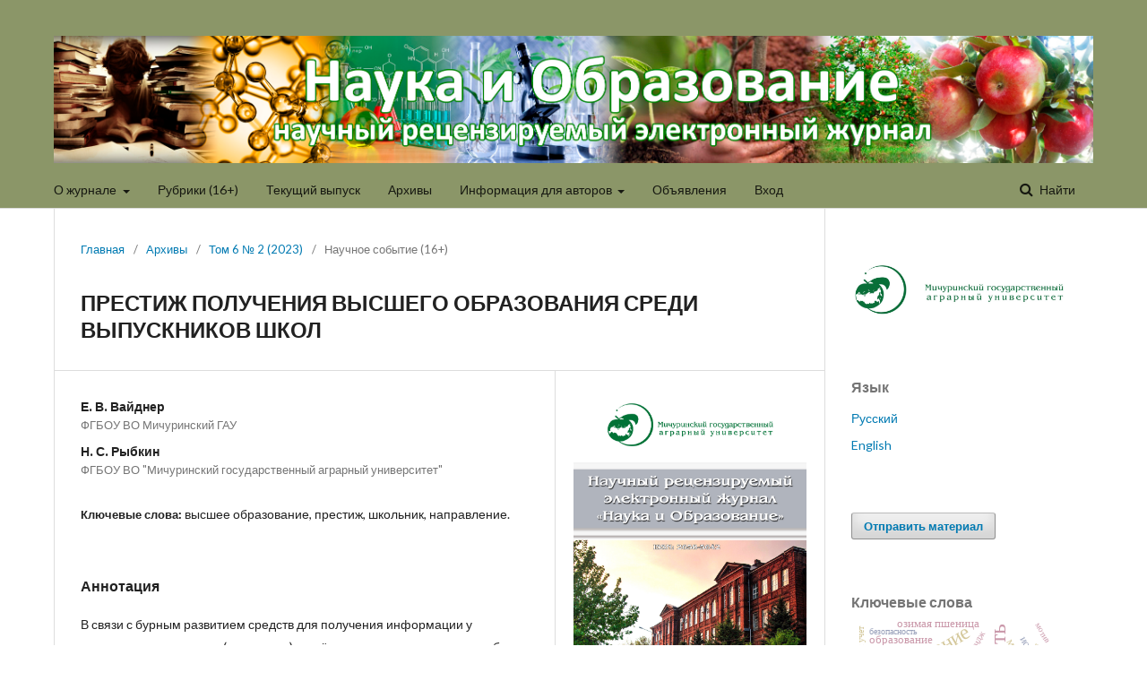

--- FILE ---
content_type: text/html; charset=utf-8
request_url: http://opusmgau.ru/index.php/see/article/view/5937
body_size: 6494
content:

<!DOCTYPE html>
<html lang="ru-RU" xml:lang="ru-RU">
<head>
	<meta http-equiv="Content-Type" content="text/html; charset=utf-8">
	<meta name="viewport" content="width=device-width, initial-scale=1.0">
	<title>
		ПРЕСТИЖ ПОЛУЧЕНИЯ ВЫСШЕГО ОБРАЗОВАНИЯ СРЕДИ ВЫПУСКНИКОВ ШКОЛ
							| Наука и Образование
			</title>

	
<link rel="icon" href="http://opusmgau.ru/public/journals/1/favicon_ru_RU.png">
<meta name="generator" content="Open Journal Systems 3.1.0.1">
<link rel="schema.DC" href="http://purl.org/dc/elements/1.1/" />
<meta name="DC.Creator.PersonalName" content="Е. В. Вайднер"/>
<meta name="DC.Creator.PersonalName" content="Н. С. Рыбкин"/>
<meta name="DC.Date.created" scheme="ISO8601" content="2023-07-14"/>
<meta name="DC.Date.dateSubmitted" scheme="ISO8601" content="2023-07-18"/>
<meta name="DC.Date.issued" scheme="ISO8601" content="2023-07-14"/>
<meta name="DC.Date.modified" scheme="ISO8601" content="2023-07-21"/>
<meta name="DC.Description" xml:lang="ru" content="В связи с бурным развитием средств для получения информации у современного человека (школьника) встаёт вопрос, как реализовать себя в образовательном плане, пойти по традиционному пути — получить высшее образование или пройти полугодовые курсы."/>
<meta name="DC.Format" scheme="IMT" content="application/pdf"/>
<meta name="DC.Identifier" content="5937"/>
<meta name="DC.Identifier.URI" content="http://opusmgau.ru/index.php/see/article/view/5937"/>
<meta name="DC.Language" scheme="ISO639-1" content="ru"/>
<meta name="DC.Rights" content="Copyright (c) 2023 Наука и Образование"/>
<meta name="DC.Rights" content=""/>
<meta name="DC.Source" content="Наука и Образование"/>
<meta name="DC.Source.ISSN" content="2658-5642"/>
<meta name="DC.Source.Issue" content="2"/>
<meta name="DC.Source.Volume" content="6"/>
<meta name="DC.Source.URI" content="http://opusmgau.ru/index.php/see"/>
<meta name="DC.Subject" xml:lang="ru" content="высшее образование, престиж, школьник, направление."/>
<meta name="DC.Title" content="ПРЕСТИЖ ПОЛУЧЕНИЯ ВЫСШЕГО ОБРАЗОВАНИЯ СРЕДИ ВЫПУСКНИКОВ ШКОЛ"/>
<meta name="DC.Type" content="Text.Serial.Journal"/>
<meta name="DC.Type.articleType" content="Научное событие (16+)"/>
<meta name="gs_meta_revision" content="1.1"/>
<meta name="citation_journal_title" content="Наука и Образование"/>
<meta name="citation_journal_abbrev" content="1"/>
<meta name="citation_issn" content="2658-5642"/> 
<meta name="citation_author" content="Е. В. Вайднер"/>
<meta name="citation_author_institution" content="ФГБОУ ВО Мичуринский ГАУ"/>
<meta name="citation_author" content="Н. С. Рыбкин"/>
<meta name="citation_author_institution" content="ФГБОУ ВО &quot;Мичуринский государственный аграрный университет&quot;"/>
<meta name="citation_title" content="ПРЕСТИЖ ПОЛУЧЕНИЯ ВЫСШЕГО ОБРАЗОВАНИЯ СРЕДИ ВЫПУСКНИКОВ ШКОЛ"/>
<meta name="citation_date" content="2023/07/14"/>
<meta name="citation_volume" content="6"/>
<meta name="citation_issue" content="2"/>
<meta name="citation_abstract_html_url" content="http://opusmgau.ru/index.php/see/article/view/5937"/>
<meta name="citation_keywords" xml:lang="ru" content="высшее образование, престиж, школьник, направление."/>
<meta name="citation_pdf_url" content="http://opusmgau.ru/index.php/see/article/download/5937/5979"/>
	<link rel="stylesheet" href="http://opusmgau.ru/index.php/see/$$$call$$$/page/page/css?name=stylesheet" type="text/css" /><link rel="stylesheet" href="//fonts.googleapis.com/css?family=Lato:400,400i,900,900i" type="text/css" /><link rel="stylesheet" href="https://cdnjs.cloudflare.com/ajax/libs/font-awesome/4.7.0/css/font-awesome.css" type="text/css" />
</head><body class="pkp_page_article pkp_op_view has_site_logo" dir="ltr">

	<div class="cmp_skip_to_content">
		<a href="#pkp_content_main">Перейти к основному контенту</a>
		<a href="#pkp_content_nav">Перейти к главному меню навигации</a>
		<a href="#pkp_content_footer">Перейти к нижнему колонтитулу сайта</a>
	</div>
	<div class="pkp_structure_page">

				<header class="pkp_structure_head" id="headerNavigationContainer" role="banner">
			<div class="pkp_head_wrapper">

				<div class="pkp_site_name_wrapper">
																<div class="pkp_site_name">
																		
																			<a href="http://opusmgau.ru/index.php/see/index" class="is_img">
								<img src="http://opusmgau.ru/public/journals/1/pageHeaderLogoImage_ru_RU.jpg" width="2445" height="300" alt="Логотип верхнего колонтитула страницы" />
							</a>
																	</div>
									</div>

													<nav class="pkp_navigation_primary_row" aria-label="Навигация сайта">
						<div class="pkp_navigation_primary_wrapper">
														
	<ul id="navigationPrimary" class="pkp_navigation_primary pkp_nav_list">
								<li class="">
				<a href="http://opusmgau.ru/index.php/see/about">
					О журнале
				</a>
									<ul>
																					<li class="">
									<a href="http://opusmgau.ru/index.php/see/navigationMenu/view/o_nas_razdel">
										О нас
									</a>
								</li>
																												<li class="">
									<a href="http://opusmgau.ru/index.php/see/navigationMenu/view/expertn_sovet">
										Совет научных редакторов
									</a>
								</li>
																												<li class="">
									<a href="http://opusmgau.ru/index.php/see/navigationMenu/view/izdat_etika">
										Издательская этика
									</a>
								</li>
																												<li class="">
									<a href="http://opusmgau.ru/index.php/see/about/contact">
										Контакты
									</a>
								</li>
																		</ul>
							</li>
								<li class="">
				<a href="http://opusmgau.ru/index.php/see/navigationMenu/view/rubriki">
					Рубрики (16+)
				</a>
							</li>
								<li class="">
				<a href="http://opusmgau.ru/index.php/see/issue/current">
					Текущий выпуск
				</a>
							</li>
								<li class="">
				<a href="http://opusmgau.ru/index.php/see/issue/archive">
					Архивы
				</a>
							</li>
								<li class="">
				<a href="http://opusmgau.ru/index.php/see/navigationMenu/view/inf_dlya_avtorov">
					Информация для авторов
				</a>
									<ul>
																					<li class="">
									<a href="http://opusmgau.ru/index.php/see/navigationMenu/view/trebov_k_statyam">
										Требования к оформлению статей
									</a>
								</li>
																												<li class="">
									<a href="http://opusmgau.ru/index.php/see/navigationMenu/view/poryadok_napravl_statey">
										Порядок направления, рецензирования и опубликования статей
									</a>
								</li>
																												<li class="">
									<a href="http://opusmgau.ru/index.php/see/navigationMenu/view/avtorskiye_prava">
										Авторские права
									</a>
								</li>
																		</ul>
							</li>
								<li class="">
				<a href="http://opusmgau.ru/index.php/see/announcement">
					Объявления
				</a>
							</li>
															<li class="">
				<a href="http://opusmgau.ru/index.php/see/login">
					Вход
				</a>
							</li>
										</ul>


															<form class="pkp_search" action="http://opusmgau.ru/index.php/see/search/search" method="post" role="search">
		<input type="hidden" name="csrfToken" value="57d39a907c1f0551935b4fa339d66b61">
		<input name="query" value="" type="text" aria-label="Поисковый запрос">
		<button type="submit">
			Найти
		</button>
		<div class="search_controls" aria-hidden="true">
			<a href="http://opusmgau.ru/index.php/see/search/search" class="headerSearchPrompt search_prompt" aria-hidden="true">
				Найти
			</a>
			<a href="#" class="search_cancel headerSearchCancel" aria-hidden="true"></a>
			<span class="search_loading" aria-hidden="true"></span>
		</div>
</form>
						</div>
					</nav>
								<nav class="pkp_navigation_user_wrapper" id="navigationUserWrapper" aria-label="Навигация пользователя">
					
	<ul id="navigationUser" class="pkp_navigation_user pkp_nav_list">
			</ul>

				</nav>
			</div><!-- .pkp_head_wrapper -->
		</header><!-- .pkp_structure_head -->

						<div class="pkp_structure_content has_sidebar">
			<div id="pkp_content_main" class="pkp_structure_main" role="main">
<div class="page page_article">
			
<nav class="cmp_breadcrumbs" role="navigation" aria-label="Вы здесь:">
	<ol>
		<li>
			<a href="http://opusmgau.ru/index.php/see/index">
				Главная
			</a>
			<span class="separator">/</span>
		</li>
		<li>
			<a href="http://opusmgau.ru/index.php/see/issue/archive">
				Архивы
			</a>
			<span class="separator">/</span>
		</li>
		<li>
			<a href="http://opusmgau.ru/index.php/see/issue/view/28">
				Том 6 № 2 (2023)
			</a>
			<span class="separator">/</span>
		</li>
		<li class="current">
									Научное событие (16+)
						</li>
	</ol>
</nav>	
		<article class="obj_article_details">
	<h1 class="page_title">
		ПРЕСТИЖ ПОЛУЧЕНИЯ ВЫСШЕГО ОБРАЗОВАНИЯ СРЕДИ ВЫПУСКНИКОВ ШКОЛ
	</h1>

	
	<div class="row">
		<div class="main_entry">

							<ul class="item authors">
											<li>
							<span class="name">
								Е. В. Вайднер
							</span>
															<span class="affiliation">
									ФГБОУ ВО Мичуринский ГАУ
								</span>
																				</li>
											<li>
							<span class="name">
								Н. С. Рыбкин
							</span>
															<span class="affiliation">
									ФГБОУ ВО &quot;Мичуринский государственный аграрный университет&quot;
								</span>
																				</li>
									</ul>
			
						
									<div class="item keywords">
				<span class="label">
										Ключевые слова:
				</span>
				<span class="value">
																		высшее образование, престиж, школьник, направление.															</span>
			</div>
			
										<div class="item abstract">
					<h3 class="label">Аннотация</h3>
					<p>В связи с бурным развитием средств для получения информации у современного человека (школьника) встаёт вопрос, как реализовать себя в образовательном плане, пойти по традиционному пути — получить высшее образование или пройти полугодовые курсы.</p>
				</div>
			
			

																										
						
		</div><!-- .main_entry -->

		<div class="entry_details">

										<div class="item cover_image">
					<div class="sub_item">
													<a href="http://opusmgau.ru/index.php/see/issue/view/28">
								<img src="http://opusmgau.ru/public/journals/1/cover_issue_28_ru_RU.jpg">
							</a>
											</div>
				</div>
			
										<div class="item galleys">
					<ul class="value galleys_links">
													<li>
								

	
		

<a class="obj_galley_link pdf" href="http://opusmgau.ru/index.php/see/article/view/5937/5979">

		
	PDF

	</a>							</li>
											</ul>
				</div>
						
							<div class="item published">
					<div class="label">
						Опубликован
					</div>
					<div class="value">
						2023-07-14
					</div>
				</div>
			
						
						<div class="item issue">
				<div class="sub_item">
					<div class="label">
						Выпуск
					</div>
					<div class="value">
						<a class="title" href="http://opusmgau.ru/index.php/see/issue/view/28">
							Том 6 № 2 (2023)
						</a>
					</div>
				</div>

									<div class="sub_item">
						<div class="label">
							Раздел
						</div>
						<div class="value">
							Научное событие (16+)
						</div>
					</div>
							</div>

						
						
			

		</div><!-- .entry_details -->
	</div><!-- .row -->

</article>
	

</div><!-- .page -->


	</div><!-- pkp_structure_main -->

				
					<div class="pkp_structure_sidebar left" role="complementary" aria-label="Боковая панель">
				<div class="pkp_block block_custom" id="customblock-BanneMichSAU">
	<div class="content">
		<p><a href="http://www.mgau.ru"><img src="/public/site/images/adm_msau/msau-logo1.jpg" width="327" height="84"></a></p>
	</div>
</div><div class="pkp_block block_language">
	<span class="title">
		Язык
	</span>

	<div class="content">
		<ul>
							<li class="locale_ru_RU current">
					<a href="http://opusmgau.ru/index.php/see/user/setLocale/ru_RU?source=%2Findex.php%2Fsee%2Farticle%2Fview%2F5937">
						Русский
					</a>
				</li>
							<li class="locale_en_US">
					<a href="http://opusmgau.ru/index.php/see/user/setLocale/en_US?source=%2Findex.php%2Fsee%2Farticle%2Fview%2F5937">
						English
					</a>
				</li>
					</ul>
	</div>
</div><!-- .block_language -->
<div class="pkp_block block_make_submission">
	<div class="content">
		<a class="block_make_submission_link" href="http://opusmgau.ru/index.php/see/about/submissions">
			Отправить материал
		</a>
	</div>
</div><div class="pkp_block block_Keywordcloud">
	<span class="title">Ключевые слова</span>
	<div class="content" id='wordcloud'></div>
	<script>
	document.addEventListener("DOMContentLoaded", function() {
		d3.wordcloud()
			.size([300, 200])
			.selector('#wordcloud')
			.scale('linear')
			.fill(d3.scale.ordinal().range([ "#953255","#AA9139", "#2F3F73" , "#257059"]))
			.words([{"text":"\u0443\u0440\u043e\u0436\u0430\u0439\u043d\u043e\u0441\u0442\u044c","size":22},{"text":"\u0432\u043e\u0441\u043f\u0438\u0442\u0430\u043d\u0438\u0435","size":20},{"text":"\u043f\u0440\u043e\u0435\u043a\u0442\u0438\u0440\u043e\u0432\u0430\u043d\u0438\u0435, \u043f\u0430\u0440\u043a, \u0431\u043b\u0430\u0433\u043e\u0443\u0441\u0442\u0440\u043e\u0439\u0441\u0442\u0432\u043e.","size":18},{"text":"\u0441\u0435\u043b\u044c\u0441\u043a\u043e\u0435 \u0445\u043e\u0437\u044f\u0439\u0441\u0442\u0432\u043e","size":15},{"text":"\u0431\u043b\u0430\u0433\u043e\u0443\u0441\u0442\u0440\u043e\u0439\u0441\u0442\u0432\u043e","size":11},{"text":"\u0447\u0435\u043b\u043e\u0432\u0435\u043a","size":10},{"text":"\u043e\u0431\u0440\u0430\u0437\u043e\u0432\u0430\u0442\u0435\u043b\u044c\u043d\u044b\u0439 \u043f\u0440\u043e\u0446\u0435\u0441\u0441","size":9},{"text":"\u044d\u0444\u0444\u0435\u043a\u0442\u0438\u0432\u043d\u043e\u0441\u0442\u044c","size":9},{"text":"\u044d\u043a\u043e\u043d\u043e\u043c\u0438\u0447\u0435\u0441\u043a\u0430\u044f \u044d\u0444\u0444\u0435\u043a\u0442\u0438\u0432\u043d\u043e\u0441\u0442\u044c","size":9},{"text":"\u043e\u0431\u0443\u0447\u0435\u043d\u0438\u0435","size":9},{"text":"\u043b\u0438\u0447\u043d\u043e\u0441\u0442\u044c","size":9},{"text":"\u043e\u0431\u0440\u0430\u0437\u043e\u0432\u0430\u043d\u0438\u0435","size":8},{"text":"\u0432\u043e\u0441\u0441\u0442\u0430\u043d\u043e\u0432\u043b\u0435\u043d\u0438\u0435, \u043a\u043e\u0440\u043f\u0443\u0441\u043d\u0430\u044f \u0434\u0435\u0442\u0430\u043b\u044c, \u043f\u043e\u0434\u0448\u0438\u043f\u043d\u0438\u043a, \u043f\u043e\u043b\u0438\u043c\u0435\u0440, \u043f\u043e\u043a\u0440\u044b\u0442\u0438\u0435","size":8},{"text":"\u043c\u043e\u0442\u0438\u0432\u0430\u0446\u0438\u044f","size":8},{"text":"\u0441\u043e\u0440\u0442","size":8},{"text":"\u0440\u0430\u0437\u0432\u0438\u0442\u0438\u0435","size":8},{"text":"\u043e\u0437\u0438\u043c\u0430\u044f \u043f\u0448\u0435\u043d\u0438\u0446\u0430","size":8},{"text":"\u0442\u0435\u0445\u043d\u043e\u043b\u043e\u0433\u0438\u044f","size":8},{"text":"\u043d\u0440\u0430\u0432\u0441\u0442\u0432\u0435\u043d\u043d\u043e\u0441\u0442\u044c","size":7},{"text":"\u043e\u0437\u0435\u043b\u0435\u043d\u0435\u043d\u0438\u0435","size":7},{"text":"\u0438\u0441\u043a\u0443\u0441\u0441\u0442\u0432\u043e","size":7},{"text":"\u043a\u0443\u043b\u044c\u0442\u0443\u0440\u0430","size":7},{"text":"\u0424\u0435\u0434\u0435\u0440\u0430\u043b\u044c\u043d\u044b\u0439 \u0433\u043e\u0441\u0443\u0434\u0430\u0440\u0441\u0442\u0432\u0435\u043d\u043d\u044b\u0439 \u043e\u0431\u0440\u0430\u0437\u043e\u0432\u0430\u0442\u0435\u043b\u044c\u043d\u044b\u0439 \u0441\u0442\u0430\u043d\u0434\u0430\u0440\u0442 \u043d\u0430\u0447\u0430\u043b\u044c\u043d\u043e\u0433\u043e \u043e\u0431\u0449\u0435\u0433\u043e \u043e\u0431\u0440\u0430\u0437\u043e\u0432\u0430\u043d\u0438\u044f","size":7},{"text":"\u0430\u043d\u0430\u043b\u0438\u0437","size":6},{"text":"\u043a\u043e\u043c\u043f\u0435\u0442\u0435\u043d\u0446\u0438\u0438","size":6},{"text":"\u0430\u043d\u043a\u0435\u0442\u0438\u0440\u043e\u0432\u0430\u043d\u0438\u0435","size":6},{"text":"\u043c\u043b\u0430\u0434\u0448\u0438\u0435 \u0448\u043a\u043e\u043b\u044c\u043d\u0438\u043a\u0438","size":6},{"text":"\u0444\u0438\u043d\u0430\u043d\u0441\u043e\u0432\u0430\u044f \u0443\u0441\u0442\u043e\u0439\u0447\u0438\u0432\u043e\u0441\u0442\u044c","size":6},{"text":"\u043f\u0430\u0440\u043a","size":6},{"text":"\u0441\u0430\u0434\u043e\u0432\u043e\u0434\u0441\u0442\u0432\u043e","size":6},{"text":"\u0434\u043e\u0448\u043a\u043e\u043b\u044c\u043d\u043e\u0435 \u043e\u0431\u0440\u0430\u0437\u043e\u0432\u0430\u043d\u0438\u0435","size":6},{"text":"\u0437\u0434\u043e\u0440\u043e\u0432\u044b\u0439 \u043e\u0431\u0440\u0430\u0437 \u0436\u0438\u0437\u043d\u0438","size":6},{"text":"\u0443\u0447\u0435\u0431\u043d\u0430\u044f \u0434\u0435\u044f\u0442\u0435\u043b\u044c\u043d\u043e\u0441\u0442\u044c","size":6},{"text":"\u0441\u043e\u0440\u0442\u0430","size":6},{"text":"\u043f\u0440\u043e\u0434\u0443\u043a\u0442\u0438\u0432\u043d\u043e\u0441\u0442\u044c","size":6},{"text":"\u043e\u0431\u0440\u0430\u0437\u043e\u0432\u0430\u0442\u0435\u043b\u044c\u043d\u0430\u044f \u0441\u0440\u0435\u0434\u0430","size":6},{"text":"\u0434\u043e\u043f\u043e\u043b\u043d\u0438\u0442\u0435\u043b\u044c\u043d\u043e\u0435 \u043e\u0431\u0440\u0430\u0437\u043e\u0432\u0430\u043d\u0438\u0435","size":6},{"text":"\u043f\u0440\u0438\u0431\u044b\u043b\u044c","size":6},{"text":"\u044d\u043a\u043e\u043b\u043e\u0433\u0438\u0447\u0435\u0441\u043a\u0430\u044f \u043a\u0443\u043b\u044c\u0442\u0443\u0440\u0430","size":5},{"text":"\u043f\u0440\u043e\u0444\u0435\u0441\u0441\u0438\u043e\u043d\u0430\u043b\u044c\u043d\u0430\u044f \u0434\u0435\u044f\u0442\u0435\u043b\u044c\u043d\u043e\u0441\u0442\u044c","size":5},{"text":"\u0434\u0443\u0445\u043e\u0432\u043d\u043e-\u043d\u0440\u0430\u0432\u0441\u0442\u0432\u0435\u043d\u043d\u043e\u0435 \u0432\u043e\u0441\u043f\u0438\u0442\u0430\u043d\u0438\u0435","size":5},{"text":"\u0445\u0440\u0430\u043d\u0435\u043d\u0438\u0435","size":5},{"text":"\u0437\u0434\u043e\u0440\u043e\u0432\u044c\u0435","size":5},{"text":"\u043f\u043e\u0437\u043d\u0430\u0432\u0430\u0442\u0435\u043b\u044c\u043d\u044b\u0439 \u0438\u043d\u0442\u0435\u0440\u0435\u0441","size":5},{"text":"\u043b\u0430\u043d\u0434\u0448\u0430\u0444\u0442\u043d\u0430\u044f \u0430\u0440\u0445\u0438\u0442\u0435\u043a\u0442\u0443\u0440\u0430","size":5},{"text":"\u043f\u0435\u0434\u0430\u0433\u043e\u0433\u0438\u0447\u0435\u0441\u043a\u0438\u0435 \u0442\u0435\u0445\u043d\u043e\u043b\u043e\u0433\u0438\u0438","size":5},{"text":"\u0442\u0432\u043e\u0440\u0447\u0435\u0441\u0442\u0432\u043e","size":5},{"text":"\u0431\u0435\u0437\u043e\u043f\u0430\u0441\u043d\u043e\u0441\u0442\u044c","size":5},{"text":"\u0446\u0438\u0444\u0440\u043e\u0432\u0438\u0437\u0430\u0446\u0438\u044f","size":5},{"text":"\u043f\u0430\u0442\u0440\u0438\u043e\u0442\u0438\u0437\u043c","size":5},{"text":"\u043f\u043e\u0432\u0435\u0441\u0442\u044c","size":5},{"text":"\u0438\u043c\u0438\u0434\u0436","size":5},{"text":"\u043f\u043e\u0447\u0432\u0430","size":5},{"text":"\u043c\u043e\u043b\u043e\u0434\u043d\u044f\u043a","size":5},{"text":"\u0440\u0430\u0431\u043e\u0447\u0438\u0439 \u043e\u0440\u0433\u0430\u043d","size":5},{"text":"\u044f\u0431\u043b\u043e\u043d\u044f","size":5},{"text":"\u0440\u0435\u043d\u0442\u0430\u0431\u0435\u043b\u044c\u043d\u043e\u0441\u0442\u044c","size":5},{"text":"\u0437\u0434\u043e\u0440\u043e\u0432\u043e\u0435 \u043f\u0438\u0442\u0430\u043d\u0438\u0435","size":5},{"text":"\u0434\u0438\u0430\u0433\u043d\u043e\u0441\u0442\u0438\u043a\u0430","size":5},{"text":"\u0432\u043d\u0435\u0443\u0440\u043e\u0447\u043d\u0430\u044f \u0434\u0435\u044f\u0442\u0435\u043b\u044c\u043d\u043e\u0441\u0442\u044c","size":5},{"text":"\u044f\u0440\u043e\u0432\u0430\u044f \u043f\u0448\u0435\u043d\u0438\u0446\u0430","size":5},{"text":"\u043c\u0430\u0440\u043a\u0435\u0442\u0438\u043d\u0433","size":5},{"text":"\u043b\u0438\u043d\u0438\u044f","size":5},{"text":"\u043e\u0441\u043d\u043e\u0432\u043d\u044b\u0435 \u0441\u0440\u0435\u0434\u0441\u0442\u0432\u0430","size":5},{"text":"\u0438\u043d\u043d\u043e\u0432\u0430\u0446\u0438\u043e\u043d\u043d\u044b\u0435 \u0442\u0435\u0445\u043d\u043e\u043b\u043e\u0433\u0438\u0438","size":5},{"text":"\u043f\u0438\u0442\u0430\u043d\u0438\u0435","size":4},{"text":"\u0441\u0435\u043c\u044c\u044f","size":4},{"text":"\u043f\u043b\u0430\u0442\u0435\u0436\u0435\u0441\u043f\u043e\u0441\u043e\u0431\u043d\u043e\u0441\u0442\u044c","size":4},{"text":"\u0441\u043f\u043e\u0440\u0442\u0438\u0432\u043d\u044b\u0435 \u043f\u043b\u043e\u0449\u0430\u0434\u043a\u0438","size":4},{"text":"\u0438\u0441\u0441\u043b\u0435\u0434\u043e\u0432\u0430\u0442\u0435\u043b\u044c\u0441\u043a\u0430\u044f \u0434\u0435\u044f\u0442\u0435\u043b\u044c\u043d\u043e\u0441\u0442\u044c","size":4},{"text":"\u0441\u0436\u0438\u0433\u0430\u043d\u0438\u0435 \u0443\u0433\u043b\u044f, \u043d\u0435\u043a\u043e\u043d\u0442\u0440\u043e\u043b\u0438\u0440\u0443\u0435\u043c\u043e\u0435 \u0433\u043e\u0440\u0435\u043d\u0438\u0435, \u043a\u0438\u043d\u0435\u0442\u0438\u043a\u0430 \u0433\u0435\u0442\u0435\u0440\u043e\u0433\u0435\u043d\u043d\u044b\u0445 \u0440\u0435\u0430\u043a\u0446\u0438\u0439, \u043a\u043e\u043d\u0441\u0442\u0430\u043d\u0442\u0430 \u0441\u043a\u043e\u0440\u043e\u0441\u0442\u0438 \u0440\u0435\u0430\u043a\u0446\u0438\u0438.","size":4},{"text":"\u0431\u0443\u0445\u0433\u0430\u043b\u0442\u0435\u0440\u0441\u043a\u0438\u0439 \u0443\u0447\u0435\u0442","size":4},{"text":"\u043a\u043b\u0430\u0441\u0441\u0438\u0444\u0438\u043a\u0430\u0446\u0438\u044f","size":4},{"text":"\u0437\u043e\u043d\u0430 \u043e\u0442\u0434\u044b\u0445\u0430","size":4},{"text":"\u043f\u0440\u043e\u0438\u0437\u0432\u043e\u0434\u0441\u0442\u0432\u043e","size":4},{"text":"\u043e\u0431\u043e\u0433\u0430\u0449\u0435\u043d\u0438\u0435","size":4},{"text":"\u043d\u0440\u0430\u0432\u0441\u0442\u0432\u0435\u043d\u043d\u043e\u0435 \u0432\u043e\u0441\u043f\u0438\u0442\u0430\u043d\u0438\u0435","size":4},{"text":"\u0441\u043b\u043e\u0432\u043e","size":4},{"text":"\u043c\u043e\u0442\u0438\u0432","size":4},{"text":"\u0442\u0440\u0443\u0434\u043e\u0432\u044b\u0435 \u0440\u0435\u0441\u0443\u0440\u0441\u044b","size":4},{"text":"\u043c\u0435\u0442\u043e\u0434 \u043f\u0440\u043e\u0435\u043a\u0442\u043e\u0432","size":4},{"text":"\u0438\u043d\u0444\u043e\u0440\u043c\u0430\u0446\u0438\u043e\u043d\u043d\u044b\u0435 \u0442\u0435\u0445\u043d\u043e\u043b\u043e\u0433\u0438\u0438","size":4},{"text":"\u0436\u0438\u0432\u0430\u044f \u043c\u0430\u0441\u0441\u0430","size":4},{"text":"\u0444\u0438\u043d\u0430\u043d\u0441\u043e\u0432\u043e\u0435 \u0441\u043e\u0441\u0442\u043e\u044f\u043d\u0438\u0435","size":4},{"text":"\u0440\u0435\u0446\u0435\u043f\u0442\u0443\u0440\u0430","size":4},{"text":"\u043a\u0430\u0447\u0435\u0441\u0442\u0432\u043e \u0437\u0435\u0440\u043d\u0430","size":4},{"text":"\u0422\u0430\u043c\u0431\u043e\u0432\u0441\u043a\u0430\u044f \u043e\u0431\u043b\u0430\u0441\u0442\u044c","size":4},{"text":"\u0441\u0430\u0445\u0430\u0440\u043d\u0430\u044f \u0441\u0432\u0435\u043a\u043b\u0430, \u0443\u0431\u043e\u0440\u043a\u0430, \u043a\u043e\u043c\u0431\u0430\u0439\u043d.","size":4},{"text":"\u044d\u0444\u0444\u0435\u043a\u0442\u0438\u0432\u043d\u043e\u0441\u0442\u044c \u043e\u0431\u0443\u0447\u0435\u043d\u0438\u044f","size":4},{"text":"\u043f\u0435\u0434\u0430\u0433\u043e\u0433\u0438\u043a\u0430","size":4},{"text":"\u0441\u0435\u0442\u0435\u0432\u043e\u0435 \u0432\u0437\u0430\u0438\u043c\u043e\u0434\u0435\u0439\u0441\u0442\u0432\u0438\u0435","size":4},{"text":"\u043c\u043e\u0439\u043a\u0430, \u0442\u0435\u0445\u043d\u0438\u0447\u0435\u0441\u043a\u043e\u0435 \u043e\u0431\u0441\u043b\u0443\u0436\u0438\u0432\u0430\u043d\u0438\u0435, \u0440\u0435\u043c\u043e\u043d\u0442, \u043e\u0447\u0438\u0441\u0442\u043a\u0430.","size":4},{"text":"\u0444\u0438\u043b\u043e\u0441\u043e\u0444\u0438\u044f","size":4},{"text":"\u043f\u0440\u043e\u0435\u043a\u0442\u043d\u0430\u044f \u0434\u0435\u044f\u0442\u0435\u043b\u044c\u043d\u043e\u0441\u0442\u044c","size":4},{"text":"\u0438\u043d\u043d\u043e\u0432\u0430\u0446\u0438\u043e\u043d\u043d\u0430\u044f \u0434\u0435\u044f\u0442\u0435\u043b\u044c\u043d\u043e\u0441\u0442\u044c","size":4},{"text":"\u044f\u0431\u043b\u043e\u043d\u044f, \u0438\u043d\u0442\u0435\u043d\u0441\u0438\u0432\u043d\u044b\u0435 \u0441\u0430\u0434\u044b, \u0437\u0430\u0442\u0440\u0430\u0442\u044b, \u043e\u043a\u0443\u043f\u0430\u0435\u043c\u043e\u0441\u0442\u044c, \u0440\u0435\u043d\u0442\u0430\u0431\u0435\u043b\u044c\u043d\u043e\u0441\u0442\u044c.","size":4},{"text":"\u0412\u0435\u043b\u0438\u043a\u0430\u044f \u041e\u0442\u0435\u0447\u0435\u0441\u0442\u0432\u0435\u043d\u043d\u0430\u044f \u0432\u043e\u0439\u043d\u0430","size":4},{"text":"\u0433\u0435\u043d\u0435\u0440\u0430\u043b\u044c\u043d\u044b\u0439 \u043f\u043b\u0430\u043d","size":4},{"text":"\u043a\u0430\u0447\u0435\u0441\u0442\u0432\u043e","size":4},{"text":"\u0434\u0438\u0437\u0430\u0439\u043d","size":4}])
			.onwordclick(function(d, i) {
				window.location = "http://opusmgau.ru/index.php/see/search?query=QUERY_SLUG".replace(/QUERY_SLUG/, encodeURIComponent('*'+d.text+'*'));
			})
			.start();
	});
	</script>
</div>
			</div><!-- pkp_sidebar.left -->
			</div><!-- pkp_structure_content -->

<div id="pkp_content_footer" class="pkp_structure_footer_wrapper" role="contentinfo">

	<div class="pkp_structure_footer">

					<div class="pkp_footer_content">
				<p>© Все права на материалы, находящиеся на сайте opusmgau.ru, охраняются в соответствии с законодательством РФ.<br>При любом использовании материалов сайта, гиперссылка (hyperlink) на opusmgau.ru обязательна.<br>© ФГБОУ ВО Мичуринский ГАУ, 393760, Тамбовская обл., г. Мичуринск, ул. Интернациональная, д. 101, Адрес электронной почты редакции: journal.mgau@mail.ru</p>
<p>16+</p>
			</div>
		
		<div class="pkp_brand_footer" role="complementary">
			<a href="http://opusmgau.ru/index.php/see/about/aboutThisPublishingSystem">
				<img alt="Об этой издательской системе" src="http://opusmgau.ru/templates/images/ojs_brand.png">
			</a>
		</div>
	</div>
</div><!-- pkp_structure_footer_wrapper -->

</div><!-- pkp_structure_page -->

<script src="//ajax.googleapis.com/ajax/libs/jquery/1.11.0/jquery.min.js" type="text/javascript"></script><script src="//ajax.googleapis.com/ajax/libs/jqueryui/1.11.0/jquery-ui.min.js" type="text/javascript"></script><script src="http://opusmgau.ru/lib/pkp/js/lib/jquery/plugins/jquery.tag-it.js" type="text/javascript"></script><script src="http://opusmgau.ru/plugins/themes/default/js/lib/popper/popper.js" type="text/javascript"></script><script src="http://opusmgau.ru/plugins/themes/default/js/lib/bootstrap/util.js" type="text/javascript"></script><script src="http://opusmgau.ru/plugins/themes/default/js/lib/bootstrap/dropdown.js" type="text/javascript"></script><script src="http://opusmgau.ru/plugins/themes/default/js/main.js" type="text/javascript"></script><script src="https://cdnjs.cloudflare.com/ajax/libs/d3/3.5.17/d3.min.js" type="text/javascript"></script><script src="https://cdnjs.cloudflare.com/ajax/libs/d3-cloud/1.0.0/d3.layout.cloud.min.js" type="text/javascript"></script><script src="http://opusmgau.ru/plugins/blocks/keywordCloud/js/d3.wordcloud.min.js" type="text/javascript"></script>


</body>
</html>